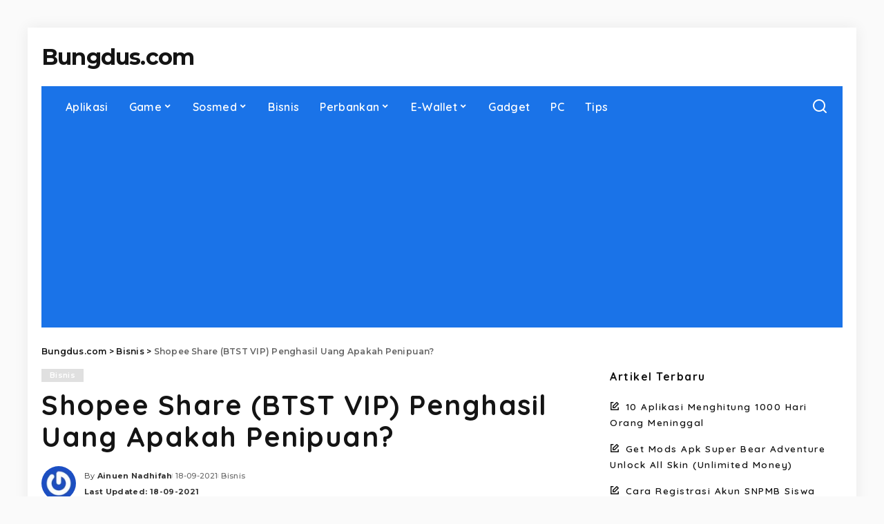

--- FILE ---
content_type: text/html; charset=UTF-8
request_url: https://bungdus.com/shopee-share-btst-vip-penghasil-uang-apakah-penipuan/
body_size: 17587
content:
<!DOCTYPE html><html lang="id" prefix="og: https://ogp.me/ns#"><head><meta charset="UTF-8"><meta http-equiv="X-UA-Compatible" content="IE=edge"><meta name="viewport" content="width=device-width, initial-scale=1"><link rel="profile" href="https://gmpg.org/xfn/11"><title>Shopee Share (BTST VIP) Penghasil Uang Apakah Penipuan?</title><meta name="description" content="Bagaimana dengan review aplikasi Shopee Share atau BTS VIP penghasil uang yang sedang ramai? Ini sangat jelas adalah money game dan sudah pasti akan scam."/><meta name="robots" content="follow, index, max-snippet:-1, max-video-preview:-1, max-image-preview:large"/><link rel="preconnect" href="https://fonts.gstatic.com" crossorigin><link rel="preload" as="style" onload="this.onload=null;this.rel='stylesheet'" href="https://fonts.googleapis.com/css?family=Poppins%3A400%2C400i%2C700%2C700i%7CQuicksand%3A400%2C500%2C600%2C700%7CMontserrat%3A400%2C500%2C600%2C700&amp;display=swap" crossorigin><noscript><link rel="stylesheet" href="https://fonts.googleapis.com/css?family=Poppins%3A400%2C400i%2C700%2C700i%7CQuicksand%3A400%2C500%2C600%2C700%7CMontserrat%3A400%2C500%2C600%2C700&amp;display=swap"></noscript><link rel="canonical" href="https://bungdus.com/shopee-share-btst-vip-penghasil-uang-apakah-penipuan/" /><meta property="og:locale" content="id_ID" /><meta property="og:type" content="article" /><meta property="og:title" content="Shopee Share (BTST VIP) Penghasil Uang Apakah Penipuan?" /><meta property="og:description" content="Bagaimana dengan review aplikasi Shopee Share atau BTS VIP penghasil uang yang sedang ramai? Ini sangat jelas adalah money game dan sudah pasti akan scam." /><meta property="og:url" content="https://bungdus.com/shopee-share-btst-vip-penghasil-uang-apakah-penipuan/" /><meta property="og:site_name" content="Bungdus.com" /><meta property="article:publisher" content="https://web.facebook.com/bungduscom" /><meta property="article:tag" content="Ponzi" /><meta property="article:section" content="Bisnis" /><meta property="og:updated_time" content="2021-09-18T08:08:19+07:00" /><meta property="og:image" content="https://bungdus.com/wp-content/uploads/2021/09/Shopee-Share-BTST-VIP-Penghasil-Uang.jpg" /><meta property="og:image:secure_url" content="https://bungdus.com/wp-content/uploads/2021/09/Shopee-Share-BTST-VIP-Penghasil-Uang.jpg" /><meta property="og:image:width" content="1200" /><meta property="og:image:height" content="675" /><meta property="og:image:alt" content="Shopee Share (BTST VIP) Penghasil Uang" /><meta property="og:image:type" content="image/jpeg" /><meta property="article:published_time" content="2021-09-18T08:08:16+07:00" /><meta property="article:modified_time" content="2021-09-18T08:08:19+07:00" /><meta name="twitter:card" content="summary_large_image" /><meta name="twitter:title" content="Shopee Share (BTST VIP) Penghasil Uang Apakah Penipuan?" /><meta name="twitter:description" content="Bagaimana dengan review aplikasi Shopee Share atau BTS VIP penghasil uang yang sedang ramai? Ini sangat jelas adalah money game dan sudah pasti akan scam." /><meta name="twitter:site" content="@Miftah" /><meta name="twitter:creator" content="@Miftah" /><meta name="twitter:image" content="https://bungdus.com/wp-content/uploads/2021/09/Shopee-Share-BTST-VIP-Penghasil-Uang.jpg" /><meta name="twitter:label1" content="Ditulis oleh" /><meta name="twitter:data1" content="Ainuen Nadhifah" /><meta name="twitter:label2" content="Waktunya membaca" /><meta name="twitter:data2" content="2 menit" /> <script type="application/ld+json" class="rank-math-schema">{"@context":"https://schema.org","@graph":[{"@type":["Person","Organization"],"@id":"https://bungdus.com/#person","name":"Bungdus.com","sameAs":["https://web.facebook.com/bungduscom","https://twitter.com/Miftah"],"logo":{"@type":"ImageObject","@id":"https://bungdus.com/#logo","url":"https://bungdus.com/wp-content/uploads/2022/10/Icon-960-x-960.png","contentUrl":"https://bungdus.com/wp-content/uploads/2022/10/Icon-960-x-960.png","caption":"Bungdus.com","inLanguage":"id","width":"960","height":"960"},"image":{"@type":"ImageObject","@id":"https://bungdus.com/#logo","url":"https://bungdus.com/wp-content/uploads/2022/10/Icon-960-x-960.png","contentUrl":"https://bungdus.com/wp-content/uploads/2022/10/Icon-960-x-960.png","caption":"Bungdus.com","inLanguage":"id","width":"960","height":"960"}},{"@type":"WebSite","@id":"https://bungdus.com/#website","url":"https://bungdus.com","name":"Bungdus.com","publisher":{"@id":"https://bungdus.com/#person"},"inLanguage":"id"},{"@type":"ImageObject","@id":"https://bungdus.com/wp-content/uploads/2021/09/Shopee-Share-BTST-VIP-Penghasil-Uang.jpg","url":"https://bungdus.com/wp-content/uploads/2021/09/Shopee-Share-BTST-VIP-Penghasil-Uang.jpg","width":"1200","height":"675","caption":"Shopee Share (BTST VIP) Penghasil Uang","inLanguage":"id"},{"@type":"BreadcrumbList","@id":"https://bungdus.com/shopee-share-btst-vip-penghasil-uang-apakah-penipuan/#breadcrumb","itemListElement":[{"@type":"ListItem","position":"1","item":{"@id":"https://bungdus.com","name":"Beranda"}},{"@type":"ListItem","position":"2","item":{"@id":"https://bungdus.com/category/bisnis/","name":"Bisnis"}},{"@type":"ListItem","position":"3","item":{"@id":"https://bungdus.com/shopee-share-btst-vip-penghasil-uang-apakah-penipuan/","name":"Shopee Share (BTST VIP) Penghasil Uang Apakah Penipuan?"}}]},{"@type":"WebPage","@id":"https://bungdus.com/shopee-share-btst-vip-penghasil-uang-apakah-penipuan/#webpage","url":"https://bungdus.com/shopee-share-btst-vip-penghasil-uang-apakah-penipuan/","name":"Shopee Share (BTST VIP) Penghasil Uang Apakah Penipuan?","datePublished":"2021-09-18T08:08:16+07:00","dateModified":"2021-09-18T08:08:19+07:00","isPartOf":{"@id":"https://bungdus.com/#website"},"primaryImageOfPage":{"@id":"https://bungdus.com/wp-content/uploads/2021/09/Shopee-Share-BTST-VIP-Penghasil-Uang.jpg"},"inLanguage":"id","breadcrumb":{"@id":"https://bungdus.com/shopee-share-btst-vip-penghasil-uang-apakah-penipuan/#breadcrumb"}},{"@type":"Person","@id":"https://bungdus.com/author/ainuen-nadhifah/","name":"Ainuen Nadhifah","url":"https://bungdus.com/author/ainuen-nadhifah/","image":{"@type":"ImageObject","@id":"https://secure.gravatar.com/avatar/f6e695f47c044546dc8336a143e3b9c8f6b01876c5a69fac1008850b2e504bca?s=96&amp;r=g","url":"https://secure.gravatar.com/avatar/f6e695f47c044546dc8336a143e3b9c8f6b01876c5a69fac1008850b2e504bca?s=96&amp;r=g","caption":"Ainuen Nadhifah","inLanguage":"id"}},{"@type":"NewsArticle","headline":"Shopee Share (BTST VIP) Penghasil Uang Apakah Penipuan?","datePublished":"2021-09-18T08:08:16+07:00","dateModified":"2021-09-18T08:08:19+07:00","articleSection":"Bisnis","author":{"@id":"https://bungdus.com/author/ainuen-nadhifah/","name":"Ainuen Nadhifah"},"publisher":{"@id":"https://bungdus.com/#person"},"description":"Bagaimana dengan review aplikasi Shopee Share atau BTS VIP penghasil uang yang sedang ramai? Ini sangat jelas adalah money game dan sudah pasti akan scam.","name":"Shopee Share (BTST VIP) Penghasil Uang Apakah Penipuan?","@id":"https://bungdus.com/shopee-share-btst-vip-penghasil-uang-apakah-penipuan/#richSnippet","isPartOf":{"@id":"https://bungdus.com/shopee-share-btst-vip-penghasil-uang-apakah-penipuan/#webpage"},"image":{"@id":"https://bungdus.com/wp-content/uploads/2021/09/Shopee-Share-BTST-VIP-Penghasil-Uang.jpg"},"inLanguage":"id","mainEntityOfPage":{"@id":"https://bungdus.com/shopee-share-btst-vip-penghasil-uang-apakah-penipuan/#webpage"}}]}</script> <link rel="alternate" type="application/rss+xml" title="Bungdus.com &raquo; Feed" href="https://bungdus.com/feed/" /><link rel="alternate" type="application/rss+xml" title="Bungdus.com &raquo; Umpan Komentar" href="https://bungdus.com/comments/feed/" /><link rel="alternate" type="application/rss+xml" title="Bungdus.com &raquo; Shopee Share (BTST VIP) Penghasil Uang Apakah Penipuan? Umpan Komentar" href="https://bungdus.com/shopee-share-btst-vip-penghasil-uang-apakah-penipuan/feed/" /><link rel="alternate" title="oEmbed (JSON)" type="application/json+oembed" href="https://bungdus.com/wp-json/oembed/1.0/embed?url=https%3A%2F%2Fbungdus.com%2Fshopee-share-btst-vip-penghasil-uang-apakah-penipuan%2F" /><link rel="alternate" title="oEmbed (XML)" type="text/xml+oembed" href="https://bungdus.com/wp-json/oembed/1.0/embed?url=https%3A%2F%2Fbungdus.com%2Fshopee-share-btst-vip-penghasil-uang-apakah-penipuan%2F&#038;format=xml" /><link rel="pingback" href="https://bungdus.com/xmlrpc.php"/> <script type="application/ld+json">{"@context":"https://schema.org","@type":"Organization","legalName":"Bungdus.com","url":"https://bungdus.com/"}</script> <style id='wp-img-auto-sizes-contain-inline-css'>img:is([sizes=auto i],[sizes^="auto," i]){contain-intrinsic-size:3000px 1500px}</style><link data-optimized="1" rel='stylesheet' id='wp-block-library-css' href='https://bungdus.com/wp-content/litespeed/css/9ddd142434a6334036344127c677d4f6.css?ver=fc3c0' media='all' /><style id='wp-block-heading-inline-css'>h1:where(.wp-block-heading).has-background,h2:where(.wp-block-heading).has-background,h3:where(.wp-block-heading).has-background,h4:where(.wp-block-heading).has-background,h5:where(.wp-block-heading).has-background,h6:where(.wp-block-heading).has-background{padding:1.25em 2.375em}h1.has-text-align-left[style*=writing-mode]:where([style*=vertical-lr]),h1.has-text-align-right[style*=writing-mode]:where([style*=vertical-rl]),h2.has-text-align-left[style*=writing-mode]:where([style*=vertical-lr]),h2.has-text-align-right[style*=writing-mode]:where([style*=vertical-rl]),h3.has-text-align-left[style*=writing-mode]:where([style*=vertical-lr]),h3.has-text-align-right[style*=writing-mode]:where([style*=vertical-rl]),h4.has-text-align-left[style*=writing-mode]:where([style*=vertical-lr]),h4.has-text-align-right[style*=writing-mode]:where([style*=vertical-rl]),h5.has-text-align-left[style*=writing-mode]:where([style*=vertical-lr]),h5.has-text-align-right[style*=writing-mode]:where([style*=vertical-rl]),h6.has-text-align-left[style*=writing-mode]:where([style*=vertical-lr]),h6.has-text-align-right[style*=writing-mode]:where([style*=vertical-rl]){rotate:180deg}</style><style id='wp-block-list-inline-css'>ol,ul{box-sizing:border-box}:root :where(.wp-block-list.has-background){padding:1.25em 2.375em}</style><style id='wp-block-paragraph-inline-css'>.is-small-text{font-size:.875em}.is-regular-text{font-size:1em}.is-large-text{font-size:2.25em}.is-larger-text{font-size:3em}.has-drop-cap:not(:focus):first-letter{float:left;font-size:8.4em;font-style:normal;font-weight:100;line-height:.68;margin:.05em .1em 0 0;text-transform:uppercase}body.rtl .has-drop-cap:not(:focus):first-letter{float:none;margin-left:.1em}p.has-drop-cap.has-background{overflow:hidden}:root :where(p.has-background){padding:1.25em 2.375em}:where(p.has-text-color:not(.has-link-color)) a{color:inherit}p.has-text-align-left[style*="writing-mode:vertical-lr"],p.has-text-align-right[style*="writing-mode:vertical-rl"]{rotate:180deg}</style><style id='global-styles-inline-css'>:root{--wp--preset--aspect-ratio--square:1;--wp--preset--aspect-ratio--4-3:4/3;--wp--preset--aspect-ratio--3-4:3/4;--wp--preset--aspect-ratio--3-2:3/2;--wp--preset--aspect-ratio--2-3:2/3;--wp--preset--aspect-ratio--16-9:16/9;--wp--preset--aspect-ratio--9-16:9/16;--wp--preset--color--black:#000000;--wp--preset--color--cyan-bluish-gray:#abb8c3;--wp--preset--color--white:#ffffff;--wp--preset--color--pale-pink:#f78da7;--wp--preset--color--vivid-red:#cf2e2e;--wp--preset--color--luminous-vivid-orange:#ff6900;--wp--preset--color--luminous-vivid-amber:#fcb900;--wp--preset--color--light-green-cyan:#7bdcb5;--wp--preset--color--vivid-green-cyan:#00d084;--wp--preset--color--pale-cyan-blue:#8ed1fc;--wp--preset--color--vivid-cyan-blue:#0693e3;--wp--preset--color--vivid-purple:#9b51e0;--wp--preset--gradient--vivid-cyan-blue-to-vivid-purple:linear-gradient(135deg,rgb(6,147,227) 0%,rgb(155,81,224) 100%);--wp--preset--gradient--light-green-cyan-to-vivid-green-cyan:linear-gradient(135deg,rgb(122,220,180) 0%,rgb(0,208,130) 100%);--wp--preset--gradient--luminous-vivid-amber-to-luminous-vivid-orange:linear-gradient(135deg,rgb(252,185,0) 0%,rgb(255,105,0) 100%);--wp--preset--gradient--luminous-vivid-orange-to-vivid-red:linear-gradient(135deg,rgb(255,105,0) 0%,rgb(207,46,46) 100%);--wp--preset--gradient--very-light-gray-to-cyan-bluish-gray:linear-gradient(135deg,rgb(238,238,238) 0%,rgb(169,184,195) 100%);--wp--preset--gradient--cool-to-warm-spectrum:linear-gradient(135deg,rgb(74,234,220) 0%,rgb(151,120,209) 20%,rgb(207,42,186) 40%,rgb(238,44,130) 60%,rgb(251,105,98) 80%,rgb(254,248,76) 100%);--wp--preset--gradient--blush-light-purple:linear-gradient(135deg,rgb(255,206,236) 0%,rgb(152,150,240) 100%);--wp--preset--gradient--blush-bordeaux:linear-gradient(135deg,rgb(254,205,165) 0%,rgb(254,45,45) 50%,rgb(107,0,62) 100%);--wp--preset--gradient--luminous-dusk:linear-gradient(135deg,rgb(255,203,112) 0%,rgb(199,81,192) 50%,rgb(65,88,208) 100%);--wp--preset--gradient--pale-ocean:linear-gradient(135deg,rgb(255,245,203) 0%,rgb(182,227,212) 50%,rgb(51,167,181) 100%);--wp--preset--gradient--electric-grass:linear-gradient(135deg,rgb(202,248,128) 0%,rgb(113,206,126) 100%);--wp--preset--gradient--midnight:linear-gradient(135deg,rgb(2,3,129) 0%,rgb(40,116,252) 100%);--wp--preset--font-size--small:13px;--wp--preset--font-size--medium:20px;--wp--preset--font-size--large:36px;--wp--preset--font-size--x-large:42px;--wp--preset--spacing--20:0.44rem;--wp--preset--spacing--30:0.67rem;--wp--preset--spacing--40:1rem;--wp--preset--spacing--50:1.5rem;--wp--preset--spacing--60:2.25rem;--wp--preset--spacing--70:3.38rem;--wp--preset--spacing--80:5.06rem;--wp--preset--shadow--natural:6px 6px 9px rgba(0, 0, 0, 0.2);--wp--preset--shadow--deep:12px 12px 50px rgba(0, 0, 0, 0.4);--wp--preset--shadow--sharp:6px 6px 0px rgba(0, 0, 0, 0.2);--wp--preset--shadow--outlined:6px 6px 0px -3px rgb(255, 255, 255), 6px 6px rgb(0, 0, 0);--wp--preset--shadow--crisp:6px 6px 0px rgb(0, 0, 0)}:where(.is-layout-flex){gap:.5em}:where(.is-layout-grid){gap:.5em}body .is-layout-flex{display:flex}.is-layout-flex{flex-wrap:wrap;align-items:center}.is-layout-flex>:is(*,div){margin:0}body .is-layout-grid{display:grid}.is-layout-grid>:is(*,div){margin:0}:where(.wp-block-columns.is-layout-flex){gap:2em}:where(.wp-block-columns.is-layout-grid){gap:2em}:where(.wp-block-post-template.is-layout-flex){gap:1.25em}:where(.wp-block-post-template.is-layout-grid){gap:1.25em}.has-black-color{color:var(--wp--preset--color--black)!important}.has-cyan-bluish-gray-color{color:var(--wp--preset--color--cyan-bluish-gray)!important}.has-white-color{color:var(--wp--preset--color--white)!important}.has-pale-pink-color{color:var(--wp--preset--color--pale-pink)!important}.has-vivid-red-color{color:var(--wp--preset--color--vivid-red)!important}.has-luminous-vivid-orange-color{color:var(--wp--preset--color--luminous-vivid-orange)!important}.has-luminous-vivid-amber-color{color:var(--wp--preset--color--luminous-vivid-amber)!important}.has-light-green-cyan-color{color:var(--wp--preset--color--light-green-cyan)!important}.has-vivid-green-cyan-color{color:var(--wp--preset--color--vivid-green-cyan)!important}.has-pale-cyan-blue-color{color:var(--wp--preset--color--pale-cyan-blue)!important}.has-vivid-cyan-blue-color{color:var(--wp--preset--color--vivid-cyan-blue)!important}.has-vivid-purple-color{color:var(--wp--preset--color--vivid-purple)!important}.has-black-background-color{background-color:var(--wp--preset--color--black)!important}.has-cyan-bluish-gray-background-color{background-color:var(--wp--preset--color--cyan-bluish-gray)!important}.has-white-background-color{background-color:var(--wp--preset--color--white)!important}.has-pale-pink-background-color{background-color:var(--wp--preset--color--pale-pink)!important}.has-vivid-red-background-color{background-color:var(--wp--preset--color--vivid-red)!important}.has-luminous-vivid-orange-background-color{background-color:var(--wp--preset--color--luminous-vivid-orange)!important}.has-luminous-vivid-amber-background-color{background-color:var(--wp--preset--color--luminous-vivid-amber)!important}.has-light-green-cyan-background-color{background-color:var(--wp--preset--color--light-green-cyan)!important}.has-vivid-green-cyan-background-color{background-color:var(--wp--preset--color--vivid-green-cyan)!important}.has-pale-cyan-blue-background-color{background-color:var(--wp--preset--color--pale-cyan-blue)!important}.has-vivid-cyan-blue-background-color{background-color:var(--wp--preset--color--vivid-cyan-blue)!important}.has-vivid-purple-background-color{background-color:var(--wp--preset--color--vivid-purple)!important}.has-black-border-color{border-color:var(--wp--preset--color--black)!important}.has-cyan-bluish-gray-border-color{border-color:var(--wp--preset--color--cyan-bluish-gray)!important}.has-white-border-color{border-color:var(--wp--preset--color--white)!important}.has-pale-pink-border-color{border-color:var(--wp--preset--color--pale-pink)!important}.has-vivid-red-border-color{border-color:var(--wp--preset--color--vivid-red)!important}.has-luminous-vivid-orange-border-color{border-color:var(--wp--preset--color--luminous-vivid-orange)!important}.has-luminous-vivid-amber-border-color{border-color:var(--wp--preset--color--luminous-vivid-amber)!important}.has-light-green-cyan-border-color{border-color:var(--wp--preset--color--light-green-cyan)!important}.has-vivid-green-cyan-border-color{border-color:var(--wp--preset--color--vivid-green-cyan)!important}.has-pale-cyan-blue-border-color{border-color:var(--wp--preset--color--pale-cyan-blue)!important}.has-vivid-cyan-blue-border-color{border-color:var(--wp--preset--color--vivid-cyan-blue)!important}.has-vivid-purple-border-color{border-color:var(--wp--preset--color--vivid-purple)!important}.has-vivid-cyan-blue-to-vivid-purple-gradient-background{background:var(--wp--preset--gradient--vivid-cyan-blue-to-vivid-purple)!important}.has-light-green-cyan-to-vivid-green-cyan-gradient-background{background:var(--wp--preset--gradient--light-green-cyan-to-vivid-green-cyan)!important}.has-luminous-vivid-amber-to-luminous-vivid-orange-gradient-background{background:var(--wp--preset--gradient--luminous-vivid-amber-to-luminous-vivid-orange)!important}.has-luminous-vivid-orange-to-vivid-red-gradient-background{background:var(--wp--preset--gradient--luminous-vivid-orange-to-vivid-red)!important}.has-very-light-gray-to-cyan-bluish-gray-gradient-background{background:var(--wp--preset--gradient--very-light-gray-to-cyan-bluish-gray)!important}.has-cool-to-warm-spectrum-gradient-background{background:var(--wp--preset--gradient--cool-to-warm-spectrum)!important}.has-blush-light-purple-gradient-background{background:var(--wp--preset--gradient--blush-light-purple)!important}.has-blush-bordeaux-gradient-background{background:var(--wp--preset--gradient--blush-bordeaux)!important}.has-luminous-dusk-gradient-background{background:var(--wp--preset--gradient--luminous-dusk)!important}.has-pale-ocean-gradient-background{background:var(--wp--preset--gradient--pale-ocean)!important}.has-electric-grass-gradient-background{background:var(--wp--preset--gradient--electric-grass)!important}.has-midnight-gradient-background{background:var(--wp--preset--gradient--midnight)!important}.has-small-font-size{font-size:var(--wp--preset--font-size--small)!important}.has-medium-font-size{font-size:var(--wp--preset--font-size--medium)!important}.has-large-font-size{font-size:var(--wp--preset--font-size--large)!important}.has-x-large-font-size{font-size:var(--wp--preset--font-size--x-large)!important}</style><style id='classic-theme-styles-inline-css'>/*! This file is auto-generated */
.wp-block-button__link{color:#fff;background-color:#32373c;border-radius:9999px;box-shadow:none;text-decoration:none;padding:calc(.667em + 2px) calc(1.333em + 2px);font-size:1.125em}.wp-block-file__button{background:#32373c;color:#fff;text-decoration:none}</style><link data-optimized="1" rel='stylesheet' id='pixwell-elements-css' href='https://bungdus.com/wp-content/litespeed/css/7d436c1453ed0dfb8e2a13077f9e4e2e.css?ver=a8732' media='all' /><link data-optimized="1" rel='stylesheet' id='pixwell-main-css' href='https://bungdus.com/wp-content/litespeed/css/923293c29658b01fd426335609444b93.css?ver=d77b9' media='all' /><style id='pixwell-main-inline-css'>html{font-family:Verdana,Geneva,sans-serif;font-weight:400;letter-spacing:1.5px;color:#141414}body.boxed{background-color:#fafafa;background-repeat:no-repeat;background-size:cover;background-attachment:fixed;background-position:center center}.footer-wrap:before{;content:"";position:absolute;left:0;top:0;width:100%;height:100%}.topline-wrap{height:2px}.navbar-wrap:not(.transparent-navbar-wrap),#mobile-sticky-nav,#amp-navbar{background-color:#1a73e8;background-image:linear-gradient(90deg,#1a73e8,#1a73e8)}[data-theme="dark"] .navbar-wrap:not(.transparent-navbar-wrap){background-color:unset;background-image:unset}.navbar-border-holder{border:none}.main-menu{--subnav-bg-from:#1a73e8;--subnav-bg-to:#1a73e8;--subnav-bg-to:#1a73e8}.main-menu>li.menu-item-has-children>.sub-menu:before{display:none}.navbar-border-holder{border-width:2px}:root{--g-color:#e0e0e0}body .entry-content a:not(button),body .comment-content a{color:#1e73be}.instagram-box.box-intro{background-color:#141414}@media only screen and (max-width:767px){.entry-content{font-size:.90rem}.p-wrap .entry-summary,.twitter-content.entry-summary,.element-desc,.subscribe-description,.rb-sdecs,.copyright-inner>*,.summary-content,.pros-cons-wrap ul li,.gallery-popup-content .image-popup-description>*{font-size:.76rem}}</style><link data-optimized="1" rel='stylesheet' id='pixwell-style-css' href='https://bungdus.com/wp-content/litespeed/css/2c76b502a3b2b279cb5b6319340cc262.css?ver=739a6' media='all' /> <script src="https://bungdus.com/wp-includes/js/jquery/jquery.min.js?ver=3.7.1" id="jquery-core-js"></script> <script data-optimized="1" src="https://bungdus.com/wp-content/litespeed/js/5f36e94fecdacefe6714bb30f76a3c44.js?ver=cea7a" id="jquery-migrate-js"></script> <link rel="preload" href="https://bungdus.com/wp-content/themes/pixwell/assets/fonts/ruby-icon.woff2?v=10.7" as="font" type="font/woff2" crossorigin="anonymous"><link rel="https://api.w.org/" href="https://bungdus.com/wp-json/" /><link rel="alternate" title="JSON" type="application/json" href="https://bungdus.com/wp-json/wp/v2/posts/18030" /><link rel="EditURI" type="application/rsd+xml" title="RSD" href="https://bungdus.com/xmlrpc.php?rsd" /><meta name="generator" content="WordPress 6.9" /><link rel='shortlink' href='https://bungdus.com/?p=18030' /><meta name="generator" content="performance-lab 4.0.0; plugins: "> <script type="application/ld+json">{"@context":"https://schema.org","@type":"WebSite","@id":"https://bungdus.com/#website","url":"https://bungdus.com/","name":"Bungdus.com","potentialAction":{"@type":"SearchAction","target":"https://bungdus.com/?s={search_term_string}","query-input":"required name=search_term_string"}}</script> <script type="application/ld+json">{"@context":"http://schema.org","@type":"BreadcrumbList","itemListElement":[{"@type":"ListItem","position":3,"item":{"@id":"https://bungdus.com/shopee-share-btst-vip-penghasil-uang-apakah-penipuan/","name":"Shopee Share (BTST VIP) Penghasil Uang Apakah Penipuan?"}},{"@type":"ListItem","position":2,"item":{"@id":"https://bungdus.com/category/bisnis/","name":"Bisnis"}},{"@type":"ListItem","position":1,"item":{"@id":"https://bungdus.com","name":"Bungdus.com"}}]}</script> <link rel="icon" href="https://bungdus.com/wp-content/uploads/2019/12/cropped-icon-32x32.png" sizes="32x32" /><link rel="icon" href="https://bungdus.com/wp-content/uploads/2019/12/cropped-icon-192x192.png" sizes="192x192" /><link rel="apple-touch-icon" href="https://bungdus.com/wp-content/uploads/2019/12/cropped-icon-180x180.png" /><meta name="msapplication-TileImage" content="https://bungdus.com/wp-content/uploads/2019/12/cropped-icon-270x270.png" /> <script async src="https://pagead2.googlesyndication.com/pagead/js/adsbygoogle.js?client=ca-pub-9357810330086587"
     crossorigin="anonymous"></script></head><body class="wp-singular post-template-default single single-post postid-18030 single-format-standard wp-custom-logo wp-embed-responsive wp-theme-pixwell is-single-1 off-canvas-light is-tooltips is-backtop block-header-dot w-header-1 cat-icon-radius is-parallax-feat is-fmask mh-p-excerpt boxed" data-theme="default"><div id="site" class="site"><aside id="off-canvas-section" class="off-canvas-wrap dark-style is-hidden"><div class="close-panel-wrap tooltips-n">
<a href="#" id="off-canvas-close-btn" aria-label="Close Panel"><i class="btn-close"></i></a></div><div class="off-canvas-holder"><div class="off-canvas-header is-light-text"><div class="header-inner"><aside class="inner-bottom"><div class="off-canvas-social"></div><div class="inner-bottom-right"><aside class="bookmark-section">
<a class="bookmark-link" href="#" title="Bookmarks" aria-label="Bookmarks">
<span class="bookmark-icon"><i class="rbi rbi-bookmark-o"></i><span class="bookmark-counter rb-counter">0</span></span>
</a></aside></div></aside></div></div><div class="off-canvas-inner is-light-text"><div id="off-canvas-nav" class="off-canvas-nav"><ul id="off-canvas-menu" class="off-canvas-menu rb-menu is-clicked"><li id="menu-item-28369" class="menu-item menu-item-type-taxonomy menu-item-object-category menu-item-28369"><a href="https://bungdus.com/category/aplikasi/"><span>Aplikasi</span></a></li><li id="menu-item-7692" class="menu-item menu-item-type-taxonomy menu-item-object-category menu-item-has-children menu-item-7692"><a href="https://bungdus.com/category/game/"><span>Game</span></a><ul class="sub-menu"><li id="menu-item-13625" class="menu-item menu-item-type-custom menu-item-object-custom menu-item-13625"><a href="https://bungdus.com/tag/mobile-legends/"><span>Mobile Legends</span></a></li><li id="menu-item-13626" class="menu-item menu-item-type-custom menu-item-object-custom menu-item-13626"><a href="https://bungdus.com/tag/free-fire"><span>Free Fire</span></a></li><li id="menu-item-36813" class="menu-item menu-item-type-custom menu-item-object-custom menu-item-36813"><a href="https://bungdus.com/tag/pubg-mobile/"><span>PUBG</span></a></li></ul></li><li id="menu-item-4791" class="menu-item menu-item-type-taxonomy menu-item-object-category menu-item-has-children menu-item-4791"><a href="https://bungdus.com/category/social-media/"><span>Sosmed</span></a><ul class="sub-menu"><li id="menu-item-14092" class="menu-item menu-item-type-custom menu-item-object-custom menu-item-14092"><a href="https://bungdus.com/tag/tiktok/"><span>TikTok</span></a></li><li id="menu-item-16105" class="menu-item menu-item-type-custom menu-item-object-custom menu-item-16105"><a href="https://bungdus.com/tag/whatsapp/"><span>WhatsApp</span></a></li><li id="menu-item-14091" class="menu-item menu-item-type-custom menu-item-object-custom menu-item-14091"><a href="https://bungdus.com/tag/telegram/"><span>Telegram</span></a></li><li id="menu-item-14093" class="menu-item menu-item-type-custom menu-item-object-custom menu-item-14093"><a href="https://bungdus.com/tag/instagram/"><span>Instagram</span></a></li><li id="menu-item-14094" class="menu-item menu-item-type-custom menu-item-object-custom menu-item-14094"><a href="https://bungdus.com/tag/facebook/"><span>Facebook</span></a></li><li id="menu-item-14095" class="menu-item menu-item-type-custom menu-item-object-custom menu-item-14095"><a href="https://bungdus.com/tag/snack-video/"><span>Snack Video</span></a></li><li id="menu-item-37736" class="menu-item menu-item-type-custom menu-item-object-custom menu-item-37736"><a href="https://bungdus.com/tag/twitter/"><span>Twitter</span></a></li></ul></li><li id="menu-item-11144" class="menu-item menu-item-type-taxonomy menu-item-object-category current-post-ancestor current-menu-parent current-post-parent menu-item-11144"><a href="https://bungdus.com/category/bisnis/"><span>Bisnis</span></a></li><li id="menu-item-5608" class="menu-item menu-item-type-taxonomy menu-item-object-category menu-item-has-children menu-item-5608"><a href="https://bungdus.com/category/perbankan/"><span>Perbankan</span></a><ul class="sub-menu"><li id="menu-item-26601" class="menu-item menu-item-type-custom menu-item-object-custom menu-item-26601"><a href="https://bungdus.com/tag/bca/"><span>BCA</span></a></li><li id="menu-item-26600" class="menu-item menu-item-type-custom menu-item-object-custom menu-item-26600"><a href="https://bungdus.com/tag/mandiri/"><span>Mandiri</span></a></li><li id="menu-item-26604" class="menu-item menu-item-type-custom menu-item-object-custom menu-item-26604"><a href="https://bungdus.com/tag/bri/"><span>BRI</span></a></li><li id="menu-item-26602" class="menu-item menu-item-type-custom menu-item-object-custom menu-item-26602"><a href="https://bungdus.com/tag/bni/"><span>BNI</span></a></li><li id="menu-item-26603" class="menu-item menu-item-type-custom menu-item-object-custom menu-item-26603"><a href="https://bungdus.com/tag/bni-syariah/"><span>BNI Syariah</span></a></li></ul></li><li id="menu-item-4787" class="menu-item menu-item-type-taxonomy menu-item-object-category menu-item-has-children menu-item-4787"><a href="https://bungdus.com/category/e-wallet/"><span>E-Wallet</span></a><ul class="sub-menu"><li id="menu-item-26079" class="menu-item menu-item-type-custom menu-item-object-custom menu-item-26079"><a href="https://bungdus.com/tag/dana/"><span>DANA</span></a></li><li id="menu-item-26077" class="menu-item menu-item-type-custom menu-item-object-custom menu-item-26077"><a href="https://bungdus.com/tag/ovo/"><span>Ovo</span></a></li><li id="menu-item-26078" class="menu-item menu-item-type-custom menu-item-object-custom menu-item-26078"><a href="https://bungdus.com/tag/gopay/"><span>GoPay</span></a></li><li id="menu-item-26080" class="menu-item menu-item-type-custom menu-item-object-custom menu-item-26080"><a href="https://bungdus.com/tag/shopeepay/"><span>ShopeePay</span></a></li><li id="menu-item-26081" class="menu-item menu-item-type-custom menu-item-object-custom menu-item-26081"><a href="https://bungdus.com/tag/paypal/"><span>PayPal</span></a></li></ul></li><li id="menu-item-38090" class="menu-item menu-item-type-taxonomy menu-item-object-category menu-item-38090"><a href="https://bungdus.com/category/gadget/"><span>Gadget</span></a></li><li id="menu-item-38085" class="menu-item menu-item-type-taxonomy menu-item-object-category menu-item-38085"><a href="https://bungdus.com/category/pc/"><span>PC</span></a></li><li id="menu-item-38086" class="menu-item menu-item-type-taxonomy menu-item-object-category menu-item-38086"><a href="https://bungdus.com/category/tips/"><span>Tips</span></a></li></ul></div></div></div></aside><div class="site-outer"><div class="site-mask"></div><header id="site-header" class="header-wrap header-5 none-sright"><div class="navbar-outer"><div class="banner-wrap"><div class="rbc-container rb-p20-gutter"><div class="banner-inner rb-row"><div class="banner-left rb-col-d3"><div class="logo-wrap is-logo-text site-branding"><p class="h1 logo-title">
<a href="https://bungdus.com/" title="Bungdus.com">Bungdus.com</a></p><p class="site-description">Berita Teknologi, Game dan Gadget</p></div></div><div class="banner-right rb-col-d9"></div></div></div></div><div class="rbc-container rb-p20-gutter"><div class="navbar-wrap"><aside id="mobile-navbar" class="mobile-navbar"><div class="mobile-nav-inner rb-p20-gutter"><div class="m-nav-left"></div><div class="m-nav-centered"><div class="logo-wrap is-logo-text site-branding mobile-log-text"><p class="h1 logo-title">
<a href="https://bungdus.com/" title="Bungdus.com">Bungdus.com</a></p><p class="site-description">Berita Teknologi, Game dan Gadget</p></div></div><div class="m-nav-right"><div class="mobile-search">
<a href="#" title="Search" aria-label="Search" class="search-icon nav-search-link"><i class="rbi rbi-search-alt" aria-hidden="true"></i></a><div class="navbar-search-popup header-lightbox"><div class="navbar-search-form"><form role="search" method="get" class="search-form" action="https://bungdus.com/">
<label>
<span class="screen-reader-text">Cari untuk:</span>
<input type="search" class="search-field" placeholder="Cari &hellip;" value="" name="s" />
</label>
<input type="submit" class="search-submit" value="Cari" /></form></div></div></div></div></div></aside><div class="navbar-holder is-main-nav"><div class="navbar-inner rb-p20-gutter"><div class="navbar-left"><nav id="site-navigation" class="main-menu-wrap" aria-label="main menu"><ul id="main-menu" class="main-menu rb-menu" itemscope itemtype="https://www.schema.org/SiteNavigationElement"><li class="menu-item menu-item-type-taxonomy menu-item-object-category menu-item-28369" itemprop="name"><a href="https://bungdus.com/category/aplikasi/" itemprop="url"><span>Aplikasi</span></a></li><li class="menu-item menu-item-type-taxonomy menu-item-object-category menu-item-has-children menu-item-7692" itemprop="name"><a href="https://bungdus.com/category/game/" itemprop="url"><span>Game</span></a><ul class="sub-menu"><li class="menu-item menu-item-type-custom menu-item-object-custom menu-item-13625" itemprop="name"><a href="https://bungdus.com/tag/mobile-legends/" itemprop="url"><span>Mobile Legends</span></a></li><li class="menu-item menu-item-type-custom menu-item-object-custom menu-item-13626" itemprop="name"><a href="https://bungdus.com/tag/free-fire" itemprop="url"><span>Free Fire</span></a></li><li class="menu-item menu-item-type-custom menu-item-object-custom menu-item-36813" itemprop="name"><a href="https://bungdus.com/tag/pubg-mobile/" itemprop="url"><span>PUBG</span></a></li></ul></li><li class="menu-item menu-item-type-taxonomy menu-item-object-category menu-item-has-children menu-item-4791" itemprop="name"><a href="https://bungdus.com/category/social-media/" itemprop="url"><span>Sosmed</span></a><ul class="sub-menu"><li class="menu-item menu-item-type-custom menu-item-object-custom menu-item-14092" itemprop="name"><a href="https://bungdus.com/tag/tiktok/" itemprop="url"><span>TikTok</span></a></li><li class="menu-item menu-item-type-custom menu-item-object-custom menu-item-16105" itemprop="name"><a href="https://bungdus.com/tag/whatsapp/" itemprop="url"><span>WhatsApp</span></a></li><li class="menu-item menu-item-type-custom menu-item-object-custom menu-item-14091" itemprop="name"><a href="https://bungdus.com/tag/telegram/" itemprop="url"><span>Telegram</span></a></li><li class="menu-item menu-item-type-custom menu-item-object-custom menu-item-14093" itemprop="name"><a href="https://bungdus.com/tag/instagram/" itemprop="url"><span>Instagram</span></a></li><li class="menu-item menu-item-type-custom menu-item-object-custom menu-item-14094" itemprop="name"><a href="https://bungdus.com/tag/facebook/" itemprop="url"><span>Facebook</span></a></li><li class="menu-item menu-item-type-custom menu-item-object-custom menu-item-14095" itemprop="name"><a href="https://bungdus.com/tag/snack-video/" itemprop="url"><span>Snack Video</span></a></li><li class="menu-item menu-item-type-custom menu-item-object-custom menu-item-37736" itemprop="name"><a href="https://bungdus.com/tag/twitter/" itemprop="url"><span>Twitter</span></a></li></ul></li><li class="menu-item menu-item-type-taxonomy menu-item-object-category current-post-ancestor current-menu-parent current-post-parent menu-item-11144" itemprop="name"><a href="https://bungdus.com/category/bisnis/" itemprop="url"><span>Bisnis</span></a></li><li class="menu-item menu-item-type-taxonomy menu-item-object-category menu-item-has-children menu-item-5608" itemprop="name"><a href="https://bungdus.com/category/perbankan/" itemprop="url"><span>Perbankan</span></a><ul class="sub-menu"><li class="menu-item menu-item-type-custom menu-item-object-custom menu-item-26601" itemprop="name"><a href="https://bungdus.com/tag/bca/" itemprop="url"><span>BCA</span></a></li><li class="menu-item menu-item-type-custom menu-item-object-custom menu-item-26600" itemprop="name"><a href="https://bungdus.com/tag/mandiri/" itemprop="url"><span>Mandiri</span></a></li><li class="menu-item menu-item-type-custom menu-item-object-custom menu-item-26604" itemprop="name"><a href="https://bungdus.com/tag/bri/" itemprop="url"><span>BRI</span></a></li><li class="menu-item menu-item-type-custom menu-item-object-custom menu-item-26602" itemprop="name"><a href="https://bungdus.com/tag/bni/" itemprop="url"><span>BNI</span></a></li><li class="menu-item menu-item-type-custom menu-item-object-custom menu-item-26603" itemprop="name"><a href="https://bungdus.com/tag/bni-syariah/" itemprop="url"><span>BNI Syariah</span></a></li></ul></li><li class="menu-item menu-item-type-taxonomy menu-item-object-category menu-item-has-children menu-item-4787" itemprop="name"><a href="https://bungdus.com/category/e-wallet/" itemprop="url"><span>E-Wallet</span></a><ul class="sub-menu"><li class="menu-item menu-item-type-custom menu-item-object-custom menu-item-26079" itemprop="name"><a href="https://bungdus.com/tag/dana/" itemprop="url"><span>DANA</span></a></li><li class="menu-item menu-item-type-custom menu-item-object-custom menu-item-26077" itemprop="name"><a href="https://bungdus.com/tag/ovo/" itemprop="url"><span>Ovo</span></a></li><li class="menu-item menu-item-type-custom menu-item-object-custom menu-item-26078" itemprop="name"><a href="https://bungdus.com/tag/gopay/" itemprop="url"><span>GoPay</span></a></li><li class="menu-item menu-item-type-custom menu-item-object-custom menu-item-26080" itemprop="name"><a href="https://bungdus.com/tag/shopeepay/" itemprop="url"><span>ShopeePay</span></a></li><li class="menu-item menu-item-type-custom menu-item-object-custom menu-item-26081" itemprop="name"><a href="https://bungdus.com/tag/paypal/" itemprop="url"><span>PayPal</span></a></li></ul></li><li class="menu-item menu-item-type-taxonomy menu-item-object-category menu-item-38090" itemprop="name"><a href="https://bungdus.com/category/gadget/" itemprop="url"><span>Gadget</span></a></li><li class="menu-item menu-item-type-taxonomy menu-item-object-category menu-item-38085" itemprop="name"><a href="https://bungdus.com/category/pc/" itemprop="url"><span>PC</span></a></li><li class="menu-item menu-item-type-taxonomy menu-item-object-category menu-item-38086" itemprop="name"><a href="https://bungdus.com/category/tips/" itemprop="url"><span>Tips</span></a></li></ul></nav></div><div class="navbar-right"><aside class="navbar-search nav-search-live">
<a href="#" aria-label="Search" class="nav-search-link search-icon"><i class="rbi rbi-search-alt" aria-hidden="true"></i></a><div class="navbar-search-popup header-lightbox"><div class="navbar-search-form"><form role="search" method="get" class="search-form" action="https://bungdus.com/">
<label>
<span class="screen-reader-text">Cari untuk:</span>
<input type="search" class="search-field" placeholder="Cari &hellip;" value="" name="s" />
</label>
<input type="submit" class="search-submit" value="Cari" /></form></div><div class="load-animation live-search-animation"></div><div class="navbar-search-response"></div></div></aside></div></div></div></div></div></div></header><div class="site-wrap clearfix"><div class="site-content single-1 rbc-content-section clearfix has-sidebar is-sidebar-right active-sidebar"><div class="wrap rbc-container rb-p20-gutter"><div class="rbc-wrap"><main id="main" class="site-main rbc-content"><div class="single-content-wrap"><article id="post-18030" class="post-18030 post type-post status-publish format-standard has-post-thumbnail category-bisnis tag-ponzi" itemscope itemtype="https://schema.org/Article"><header class="single-header entry-header"><aside id="site-breadcrumb" class="breadcrumb breadcrumb-navxt">
<span class="breadcrumb-inner"><span property="itemListElement" typeof="ListItem"><a property="item" typeof="WebPage" title="Go to Bungdus.com." href="https://bungdus.com" class="home" ><span property="name">Bungdus.com</span></a><meta property="position" content="1"></span> &gt; <span property="itemListElement" typeof="ListItem"><a property="item" typeof="WebPage" title="Go to the Bisnis Kategori archives." href="https://bungdus.com/category/bisnis/" class="taxonomy category" ><span property="name">Bisnis</span></a><meta property="position" content="2"></span> &gt; <span property="itemListElement" typeof="ListItem"><span property="name" class="post post-post current-item">Shopee Share (BTST VIP) Penghasil Uang Apakah Penipuan?</span><meta property="url" content="https://bungdus.com/shopee-share-btst-vip-penghasil-uang-apakah-penipuan/"><meta property="position" content="3"></span></span></aside><aside class="p-cat-info is-relative single-cat-info">
<a class="cat-info-el cat-info-id-23" href="https://bungdus.com/category/bisnis/" rel="category">Bisnis</a></aside><h1 itemprop="headline" class="single-title entry-title">Shopee Share (BTST VIP) Penghasil Uang Apakah Penipuan?</h1><div class="single-entry-meta has-avatar">
<span class="single-meta-avatar">
<a href="https://bungdus.com/author/ainuen-nadhifah/">
<img data-lazyloaded="1" src="[data-uri]" alt='' data-src='https://secure.gravatar.com/avatar/f6e695f47c044546dc8336a143e3b9c8f6b01876c5a69fac1008850b2e504bca?s=60&#038;r=g' data-srcset='https://secure.gravatar.com/avatar/f6e695f47c044546dc8336a143e3b9c8f6b01876c5a69fac1008850b2e504bca?s=120&#038;r=g 2x' class='avatar avatar-60 photo' height='60' width='60' decoding='async'/><noscript><img alt='' src='https://secure.gravatar.com/avatar/f6e695f47c044546dc8336a143e3b9c8f6b01876c5a69fac1008850b2e504bca?s=60&#038;r=g' srcset='https://secure.gravatar.com/avatar/f6e695f47c044546dc8336a143e3b9c8f6b01876c5a69fac1008850b2e504bca?s=120&#038;r=g 2x' class='avatar avatar-60 photo' height='60' width='60' decoding='async'/></noscript>			</a>
</span><div class="inner"><div class="single-meta-info p-meta-info">
<span class="meta-info-el meta-info-author">
<span class="screen-reader-text">Posted by</span>
<em class="meta-label">By </em>
<a href="https://bungdus.com/author/ainuen-nadhifah/">Ainuen Nadhifah</a>
</span>
<span class="meta-info-el meta-info-date">
<abbr class="date published" title="2021-09-18T08:08:16+07:00">18-09-2021</abbr>
</span>
<span class="meta-info-el meta-info-cat">
<a class="cat-23" href="https://bungdus.com/category/bisnis/">Bisnis</a>
</span></div><div class="single-meta-bottom p-meta-info"><div class="updated-info meta-info-el meta-info-author">
<time class="updated-date" datetime="2021-09-18T08:08:19+00:00">Last Updated: 18-09-2021</time></div></div></div></div><div class="single-feat"><div class="rb-iwrap autosize"><img data-lazyloaded="1" src="[data-uri]" width="1200" height="675" data-src="https://bungdus.com/wp-content/uploads/2021/09/Shopee-Share-BTST-VIP-Penghasil-Uang.jpg" class="attachment-pixwell_780x0-2x size-pixwell_780x0-2x wp-post-image" alt="Shopee Share (BTST VIP) Penghasil Uang" loading="eager" decoding="async" fetchpriority="high" /><noscript><img width="1200" height="675" src="https://bungdus.com/wp-content/uploads/2021/09/Shopee-Share-BTST-VIP-Penghasil-Uang.jpg" class="attachment-pixwell_780x0-2x size-pixwell_780x0-2x wp-post-image" alt="Shopee Share (BTST VIP) Penghasil Uang" loading="eager" decoding="async" fetchpriority="high" /></noscript></div></div></header><div class="single-body entry"><div class="single-content"><div class="entry-content clearfix" itemprop="articleBody"><div class='code-block code-block-1' style='margin: 8px auto; text-align: center; display: block; clear: both;'><ins class="adsbygoogle"
style="display:block"
data-ad-client="ca-pub-9357810330086587"
data-ad-slot="9311151109"
data-ad-format="auto"
data-full-width-responsive="true"></ins> <script>(adsbygoogle = window.adsbygoogle || []).push({});</script></div><p>Aplikasi ini tidak cocok dipakai oleh orang yang tidak paham dengan dunia cryptocurrency. Soalnya di sini pembayaran atau mata uang yang digunakan memakai USDT. </p><div class='code-block code-block-2' style='margin: 8px auto; text-align: center; display: block; clear: both;'><ins class="adsbygoogle"
style="display:block"
data-ad-client="ca-pub-9357810330086587"
data-ad-slot="6160520020"
data-ad-format="auto"
data-full-width-responsive="true"></ins> <script>(adsbygoogle = window.adsbygoogle || []).push({});</script></div><p>Cara penarikannya yang paling sulit. Tidak tersedia untuk bank lokal, atau dompet digital. Kita harus memiliki USDT TRC 20. Itulah satu-satunya metode pembayaran yang diberikan.</p><h2 class="wp-block-heading">Review Aplikasi Shopee Share (BTST VIP) Penghasil Uang </h2><p>Nama aplikasi penghasil uang ini mengingatkan kita dengan aplikasi belanja online terkenal di Indonesia, yaitu Shopee. Perlu kami tekankan, mereka tak ada hubungan apa-apa dengan Shopee.</p><div class='code-block code-block-3' style='margin: 8px auto; text-align: center; display: block; clear: both;'><ins class="adsbygoogle"
style="display:block"
data-ad-client="ca-pub-9357810330086587"
data-ad-slot="8873260697"
data-ad-format="auto"
data-full-width-responsive="true"></ins> <script>(adsbygoogle = window.adsbygoogle || []).push({});</script></div><p>Biasanya pihak yang menjiplak nama seperti ini memiliki modus agar aplikasinya mudah diingat oleh orang-orang dan dianggap terpercaya.</p><p>Untuk memperoleh uang di aplikasi ini, kita hanya disuruh membuka link video/foto dari beberapa platform sosial media seperti TikTok, YouTube, Facebook dan Instagram.</p><p>Dari keterangan aplikasi, kita diharuskan membagikan video/foto dari link yang kita buka. Tapi dari tutorial yang disampaikan, cuma disuruh membuka link lantas menonton video. Selesai.</p><p>Terlepas dari itu, Shopee Share bisa dimainkan gratis. Pengguna akan diberikan level VIP 0, dengan jumlah misi harian sebanyak 6. Dan per misi, dihargai 0,1 USDT, senilai dengan uang Rp 1.000-an di Indonesia.</p><h2 class="wp-block-heading">Cara Daftar dan Download Aplikasi Shopee Share (BTST VIP) Penghasil Uang </h2><ol class="wp-block-list"><li>Masuk ke link ini: https://www.btst.vip/</li><li>Kemudian masukkan email, kata sandi, dan klik &#8216;Register Now&#8217;</li><li>Pendaftaran pun sudah berhasil. Untuk mengunduh aplikasi, silakan masuk ke menu &#8216;My&#8217;, kemudian &#8216;Unduh App&#8217;</li></ol><h2 class="wp-block-heading">Cara Mendapatkan Uang di Aplikasi Shopee Share (BTST VIP) Penghasil Uang </h2><p>Ada 2 cara memperoleh uang. Yaitu mengundang teman, dan kedua mengerjakan misi utama.</p><p>Berikut adalah cara menyelesaikan misi utama:</p><ol class="wp-block-list"><li>Pada halaman beranda, pilih platform sosial media yang menjadi tempat Anda melaksanakan tugas (TikTok, YouTube, Instagram, Facebook)</li><li>Lalu pilih level VIP 0 (pengguna gratisan)</li><li>Klik &#8216;Ambil&#8217; atau &#8216;Receive&#8217; pada misi</li><li>Setelah itu buka menu &#8216;Task&#8217; atau &#8216;Tugas&#8217; yang ada di deretan menu di bawah</li><li>Klik &#8216;Buka Link&#8217;. Tonton video yang diberikan, tidak harus sampai selesai</li><li>Kembali lagi ke dalam aplikasi, sekarang gantian klik &#8216;Submit&#8217; atau &#8216;Kumpul&#8217;</li></ol><p>Selanjutnya, kita tinggal menunggu modernisasi misi yang kita kerjakan. Bila disetujui mereka, maka tugas itu masuk ke daftar tugas lengkap. Otomatis komisi akan masuk.</p><h2 class="wp-block-heading">Cara Tarik Uang dari Aplikasi Shopee Share (BTST VIP) Penghasil Uang </h2><p>Hanya ada 1 jenis pembayaran, yaitu lewat alamat USDT atau TRC 20. Di dunia uang digital, ia seperti akun bank, tempat penampungan uang-uang digital kita. Cuma bedanya ini dunianya uang digital, bukan uang yang kita gunakan sehari-hari.</p><p>Adapun langkah-langkah melakukan penarikan di aplikasi ini:</p><ol class="wp-block-list"><li>Buka aplikasi Shopee Share, kemudian masuk ke menu &#8216;My&#8217;</li><li>Klik &#8216;My Wallet&#8217;</li><li>Lalu pilih &#8216;Withdraw&#8217;</li><li>Anda kemudian diminta mengisi alamat USDT. Masukkan alamat USDT tersebut, lalu klik &#8216;Konfirmasi&#8217;</li><li>Setelah memasukkan metode pembayaran, silakan masukkan nominal penarikan</li><li>Lalu konfirmasi pembayaran</li><li>Selesai</li></ol><h2 class="wp-block-heading">Apakah Aplikasi Shopee Share (BTST VIP) Penghasil Uang Penipuan?</h2><p>Aplikasi ini ada indikasi bahwa dia memiliki sistem money game. Tapi masalah ini dapat kita hindari dengan tidak melakukan deposit.</p><p>Sementara itu, apakah dia terbukti membayar? Sejauh ini Saya belum mengetahuinya. Soalnya untuk pencairan uangnya saja tidak mudah.</p><p>Sementara tidak semua orang paham akan cryptocurrency atau mata uang digital. Jadi cukup sulit mengetahui dia membayar atau tidak.</p><div class='code-block code-block-4' style='margin: 8px auto; text-align: center; display: block; clear: both;'><ins class="adsbygoogle"
style="display:block"
data-ad-client="ca-pub-9357810330086587"
data-ad-slot="8873260697"
data-ad-format="auto"
data-full-width-responsive="true"></ins> <script>(adsbygoogle = window.adsbygoogle || []).push({});</script></div></div></div><aside class="is-hidden rb-remove-bookmark" data-bookmarkid="18030"></aside><div class="entry-footer"><div class="inner"><div class="single-post-tag tags">
<span class="tag-label">Tags:</span>
<a rel="tag" href="https://bungdus.com/tag/ponzi/" title="Ponzi">Ponzi</a></div></div></div><aside class="single-bottom-share"><div class="share-header">			<span class="share-label">Share on</span></div><div class="share-content is-light-share tooltips-n">
<a class="share-action share-icon share-facebook" rel="noopener nofollow" href="https://www.facebook.com/sharer.php?u=https%3A%2F%2Fbungdus.com%2Fshopee-share-btst-vip-penghasil-uang-apakah-penipuan%2F" title="Facebook" aria-label="Facebook"><i class="rbi rbi-facebook"></i><span>Share on Facebook</span></a>
<a class="share-action share-twitter share-icon" rel="noopener nofollow" href="https://twitter.com/intent/tweet?text=Shopee+Share+%28BTST+VIP%29+Penghasil+Uang+Apakah+Penipuan%3F&amp;url=https%3A%2F%2Fbungdus.com%2Fshopee-share-btst-vip-penghasil-uang-apakah-penipuan%2F&amp;via=Bungdus.com" title="Twitter" aria-label="Twitter">
<i class="rbi rbi-x-twitter"></i><span>Share on Twitter</span> </a>
<a class="share-action share-icon share-pinterest" rel="noopener nofollow" href="https://pinterest.com/pin/create/button/?url=https%3A%2F%2Fbungdus.com%2Fshopee-share-btst-vip-penghasil-uang-apakah-penipuan%2F&amp;media=https://bungdus.com/wp-content/uploads/2021/09/Shopee-Share-BTST-VIP-Penghasil-Uang.jpg&amp;description=Shopee+Share+%28BTST+VIP%29+Penghasil+Uang+Apakah+Penipuan%3F" title="Pinterest" aria-label="Pinterest"><i class="rbi rbi-pinterest"></i><span>Share on Pinterest</span></a>
<a class="share-icon share-email" rel="noopener nofollow" href="mailto:?subject=Shopee Share (BTST VIP) Penghasil Uang Apakah Penipuan?&amp;BODY=I found this article interesting and thought of sharing it with you. Check it out: https%3A%2F%2Fbungdus.com%2Fshopee-share-btst-vip-penghasil-uang-apakah-penipuan%2F" title="Email" aria-label="Email"><i class="rbi rbi-email-envelope"></i><span>Share on Email</span></a></div></aside></div></article><div class="single-box clearfix"><aside class="comment-box-wrap"><div class="comment-box-header clearfix"><h4 class="h3"><i class="rbi rbi-comments"></i>Leave a Reply</h4></div><div class="comment-box-content clearfix no-comment"><div id="comments" class="comments-area"><div id="respond" class="comment-respond"><h3 id="reply-title" class="comment-reply-title">Tinggalkan Balasan <small><a rel="nofollow" id="cancel-comment-reply-link" href="/shopee-share-btst-vip-penghasil-uang-apakah-penipuan/#respond" style="display:none;">Batalkan balasan</a></small></h3><form action="https://bungdus.com/wp-comments-post.php" method="post" id="commentform" class="comment-form"><p class="comment-notes"><span id="email-notes">Alamat email Anda tidak akan dipublikasikan.</span> <span class="required-field-message">Ruas yang wajib ditandai <span class="required">*</span></span></p><p class="comment-form-comment"><label for="comment">Komentar <span class="required">*</span></label><textarea placeholder="Leave Your Comment" id="comment" name="comment" cols="45" rows="8" maxlength="65525" required></textarea></p><p class="comment-form-author"><label for="author">Nama <span class="required">*</span></label> <input placeholder="Name" id="author" name="author" type="text" value="" size="30" maxlength="245" autocomplete="name" required /></p><p class="comment-form-email"><label for="email">Email <span class="required">*</span></label> <input placeholder="Email" id="email" name="email" type="email" value="" size="30" maxlength="100" aria-describedby="email-notes" autocomplete="email" required /></p><p class="comment-form-url"><label for="url">Situs Web</label> <input placeholder="Website" id="url" name="url" type="url" value="" size="30" maxlength="200" autocomplete="url" /></p><p class="form-submit"><input name="submit" type="submit" id="submit" class="btn-wrap" value="Kirim Komentar" /> <input type='hidden' name='comment_post_ID' value='18030' id='comment_post_ID' />
<input type='hidden' name='comment_parent' id='comment_parent' value='0' /></p><p style="display: none;"><input type="hidden" id="akismet_comment_nonce" name="akismet_comment_nonce" value="6de179ad1e" /></p><p style="display: none !important;" class="akismet-fields-container" data-prefix="ak_"><label>&#916;<textarea name="ak_hp_textarea" cols="45" rows="8" maxlength="100"></textarea></label><input type="hidden" id="ak_js_1" name="ak_js" value="196"/><script>document.getElementById( "ak_js_1" ).setAttribute( "value", ( new Date() ).getTime() );</script></p></form></div></div></div></aside></div></div></main><aside class="rbc-sidebar widget-area sidebar-sticky"><div class="sidebar-inner"><div id="recent-posts-4" class="widget w-sidebar widget_recent_entries"><h2 class="widget-title h4">Artikel Terbaru</h2><ul><li>
<a href="https://bungdus.com/10-aplikasi-menghitung-1000-hari-orang-meninggal/">10 Aplikasi Menghitung 1000 Hari Orang Meninggal</a></li><li>
<a href="https://bungdus.com/get-mods-apk-super-bear-adventure-unlock-all-skin-unlimited-money/">Get Mods Apk Super Bear Adventure Unlock All Skin (Unlimited Money)</a></li><li>
<a href="https://bungdus.com/cara-registrasi-akun-snpmb-siswa-2025-dan-link-daftarnya/">Cara Registrasi Akun SNPMB Siswa 2025 dan Link Daftarnya</a></li><li>
<a href="https://bungdus.com/cara-menonaktifkan-sms-banking-bri-agar-tidak-dipotong-biaya/">Cara Menonaktifkan SMS Banking BRI Agar Tidak Dipotong Biaya</a></li><li>
<a href="https://bungdus.com/etika-profesi-akuntansi-beserta-fungsi-dan-tujuan-lengkap/">Etika Profesi Akuntansi Beserta Fungsi dan Tujuan (Lengkap)</a></li><li>
<a href="https://bungdus.com/contoh-soal-akuntansi-perusahaan-dagang/">Contoh Soal Akuntansi Perusahaan Dagang</a></li><li>
<a href="https://bungdus.com/livy-renata-twitter-viral-unggahan-foto-dari-warganet-bikin-heboh/">Livy Renata Twitter Viral, Unggahan Foto dari Warganet Bikin Heboh!</a></li><li>
<a href="https://bungdus.com/bocoran-iphone-se-4-ini-jadwal-launching-dan-harga/">Bocoran iPhone SE 4, Ini Jadwal Launching dan Harga</a></li><li>
<a href="https://bungdus.com/nvidia-pamerkan-gpu-rtx-50-series-harga-mulai-rp-8-jutaan/">Nvidia Pamerkan GPU RTX 50 Series, Harga Mulai Rp 8 Jutaan</a></li><li>
<a href="https://bungdus.com/oppo-reno-13-series-siap-rilis-gaming-mulus-dan-bisa-motret-dalam-air/">Oppo Reno 13 Series Siap Rilis! Gaming Mulus dan Bisa Motret Dalam Air</a></li></ul></div></div></aside></div></div><aside class="single-related-outer"><div class="rbc-container rb-p20-gutter"><div id="single-related-18030" class="block-wrap single-post-related layout-fw_grid_2" ><header class="block-header"><h2 class="block-title h3">You Might Also Enjoy</h2></header><div class="content-wrap"><div class="content-inner rb-row rb-n15-gutter"><div class="rb-col-m6 rb-col-d3 rb-p15-gutter"><div class="p-wrap p-grid p-grid-2 post-34196 no-avatar"><div class="p-feat-holder"><div class="p-feat">
<a class="p-flink" href="https://bungdus.com/ciri-ciri-kredit-pintar-di-acc-dan-penyebab-ditolak/" aria-label="Ciri-Ciri Kredit Pintar di ACC dan Penyebab Ditolak">
<span class="rb-iwrap pc-75"><img data-lazyloaded="1" src="[data-uri]" width="280" height="186" data-src="https://bungdus.com/wp-content/uploads/2023/02/Ciri-Ciri-Kredit-Pintar-di-ACC.jpg" class="attachment-pixwell_280x210 size-pixwell_280x210 wp-post-image" alt="Ciri-Ciri Kredit Pintar di ACC" decoding="async" /><noscript><img width="280" height="186" src="https://bungdus.com/wp-content/uploads/2023/02/Ciri-Ciri-Kredit-Pintar-di-ACC.jpg" class="attachment-pixwell_280x210 size-pixwell_280x210 wp-post-image" alt="Ciri-Ciri Kredit Pintar di ACC" decoding="async" /></noscript></span> </a><aside class="p-cat-info is-absolute">
<a class="cat-info-el cat-info-id-23" href="https://bungdus.com/category/bisnis/" rel="category">Bisnis</a></aside></div></div><div class="p-header"><h4 class="entry-title">		<a class="p-url" href="https://bungdus.com/ciri-ciri-kredit-pintar-di-acc-dan-penyebab-ditolak/" rel="bookmark">Ciri-Ciri Kredit Pintar di ACC dan Penyebab Ditolak</a></h4></div><div class="p-footer"><aside class="p-meta-info">		<span class="meta-info-el meta-info-date">
<abbr class="date published" title="2024-07-15T06:30:35+07:00">15-07-2024</abbr>
</span></aside></div></div></div><div class="rb-col-m6 rb-col-d3 rb-p15-gutter"><div class="p-wrap p-grid p-grid-2 post-37543 no-avatar"><div class="p-feat-holder"><div class="p-feat">
<a class="p-flink" href="https://bungdus.com/maaf-layanan-spinjam-belum-tersedia-untukmu-penyebab-dan-cara-mengatasi/" aria-label="Maaf Layanan Spinjam Belum Tersedia Untukmu, Penyebab dan Cara Mengatasi">
<span class="rb-iwrap pc-75"><img data-lazyloaded="1" src="[data-uri]" width="280" height="158" data-src="https://bungdus.com/wp-content/uploads/2024/07/maaf-layanan-spinjam-belum-tersedia-untukmu.jpg" class="attachment-pixwell_280x210 size-pixwell_280x210 wp-post-image" alt="Maaf Layanan Spinjam Belum Tersedia Untukmu" decoding="async" /><noscript><img width="280" height="158" src="https://bungdus.com/wp-content/uploads/2024/07/maaf-layanan-spinjam-belum-tersedia-untukmu.jpg" class="attachment-pixwell_280x210 size-pixwell_280x210 wp-post-image" alt="Maaf Layanan Spinjam Belum Tersedia Untukmu" decoding="async" /></noscript></span> </a><aside class="p-cat-info is-absolute">
<a class="cat-info-el cat-info-id-23" href="https://bungdus.com/category/bisnis/" rel="category">Bisnis</a></aside></div></div><div class="p-header"><h4 class="entry-title">		<a class="p-url" href="https://bungdus.com/maaf-layanan-spinjam-belum-tersedia-untukmu-penyebab-dan-cara-mengatasi/" rel="bookmark">Maaf Layanan Spinjam Belum Tersedia Untukmu, Penyebab dan Cara Mengatasi</a></h4></div><div class="p-footer"><aside class="p-meta-info">		<span class="meta-info-el meta-info-date">
<abbr class="date published" title="2024-07-01T09:44:37+07:00">01-07-2024</abbr>
</span></aside></div></div></div><div class="rb-col-m6 rb-col-d3 rb-p15-gutter"><div class="p-wrap p-grid p-grid-2 post-37357 no-avatar"><div class="p-feat-holder"><div class="p-feat">
<a class="p-flink" href="https://bungdus.com/panduan-anda-untuk-trading-aksi-harga-pilihan-terbaik-untuk-pemula/" aria-label="Panduan Anda untuk Trading Aksi Harga: Pilihan Terbaik untuk Pemula">
<span class="rb-iwrap pc-75"><img data-lazyloaded="1" src="[data-uri]" width="280" height="158" data-src="https://bungdus.com/wp-content/uploads/2024/04/Trading-Aksi-Harga-jpg.webp" class="attachment-pixwell_280x210 size-pixwell_280x210 wp-post-image" alt="Panduan Anda untuk Trading Aksi Harga" decoding="async" /><noscript><img width="280" height="158" src="https://bungdus.com/wp-content/uploads/2024/04/Trading-Aksi-Harga-jpg.webp" class="attachment-pixwell_280x210 size-pixwell_280x210 wp-post-image" alt="Panduan Anda untuk Trading Aksi Harga" decoding="async" /></noscript></span> </a><aside class="p-cat-info is-absolute">
<a class="cat-info-el cat-info-id-23" href="https://bungdus.com/category/bisnis/" rel="category">Bisnis</a></aside></div></div><div class="p-header"><h4 class="entry-title">		<a class="p-url" href="https://bungdus.com/panduan-anda-untuk-trading-aksi-harga-pilihan-terbaik-untuk-pemula/" rel="bookmark">Panduan Anda untuk Trading Aksi Harga: Pilihan Terbaik untuk Pemula</a></h4></div><div class="p-footer"><aside class="p-meta-info">		<span class="meta-info-el meta-info-date">
<abbr class="date published" title="2024-04-07T05:42:14+07:00">07-04-2024</abbr>
</span></aside></div></div></div><div class="rb-col-m6 rb-col-d3 rb-p15-gutter"><div class="p-wrap p-grid p-grid-2 post-37108 no-avatar"><div class="p-feat-holder"><div class="p-feat">
<a class="p-flink" href="https://bungdus.com/apakah-rubik-trade-terbukti-membayar-dan-bukan-penipuan-simak-infonya/" aria-label="Apakah Rubik Trade Terbukti Membayar dan Bukan Penipuan? Simak Infonya">
<span class="rb-iwrap pc-75"><img data-lazyloaded="1" src="[data-uri]" width="280" height="158" data-src="https://bungdus.com/wp-content/uploads/2024/03/rubik-trade-jpeg.webp" class="attachment-pixwell_280x210 size-pixwell_280x210 wp-post-image" alt="Rubik Trade" decoding="async" /><noscript><img width="280" height="158" src="https://bungdus.com/wp-content/uploads/2024/03/rubik-trade-jpeg.webp" class="attachment-pixwell_280x210 size-pixwell_280x210 wp-post-image" alt="Rubik Trade" decoding="async" /></noscript></span> </a><aside class="p-cat-info is-absolute">
<a class="cat-info-el cat-info-id-23" href="https://bungdus.com/category/bisnis/" rel="category">Bisnis</a></aside></div></div><div class="p-header"><h4 class="entry-title">		<a class="p-url" href="https://bungdus.com/apakah-rubik-trade-terbukti-membayar-dan-bukan-penipuan-simak-infonya/" rel="bookmark">Apakah Rubik Trade Terbukti Membayar dan Bukan Penipuan? Simak Infonya</a></h4></div><div class="p-footer"><aside class="p-meta-info">		<span class="meta-info-el meta-info-date">
<abbr class="date published" title="2024-03-01T18:25:24+07:00">01-03-2024</abbr>
</span></aside></div></div></div></div></div></div></div></aside></div></div><footer class="footer-wrap"><div class="footer-logo footer-section"><div class="rbc-container footer-logo-inner  rb-p20-gutter"><ul id="footer-menu" class="footer-menu-inner"><li id="menu-item-37123" class="menu-item menu-item-type-post_type menu-item-object-page menu-item-37123"><a href="https://bungdus.com/tentang/"><span>Tentang</span></a></li><li id="menu-item-37122" class="menu-item menu-item-type-post_type menu-item-object-page menu-item-37122"><a href="https://bungdus.com/kontak/"><span>Kontak</span></a></li><li id="menu-item-37121" class="menu-item menu-item-type-post_type menu-item-object-page menu-item-privacy-policy menu-item-37121"><a rel="privacy-policy" href="https://bungdus.com/privacy-policy/"><span>Privacy Policy</span></a></li><li id="menu-item-37124" class="menu-item menu-item-type-post_type menu-item-object-page menu-item-37124"><a href="https://bungdus.com/disclaimer/"><span>Disclaimer</span></a></li></ul></div></div><div class="footer-copyright footer-section"></div></footer></div></div> <script>(function () {
				            })();</script> <script type="speculationrules">{"prefetch":[{"source":"document","where":{"and":[{"href_matches":"/*"},{"not":{"href_matches":["/wp-*.php","/wp-admin/*","/wp-content/uploads/*","/wp-content/*","/wp-content/plugins/*","/wp-content/themes/pixwell/*","/*\\?(.+)"]}},{"not":{"selector_matches":"a[rel~=\"nofollow\"]"}},{"not":{"selector_matches":".no-prefetch, .no-prefetch a"}}]},"eagerness":"conservative"}]}</script> <script data-optimized="1" src="https://bungdus.com/wp-content/litespeed/js/ef5925ecb50d96a1e90ca817743df100.js?ver=efe9a" id="imagesloaded-js"></script> <script data-optimized="1" src="https://bungdus.com/wp-content/litespeed/js/1275ea749427f320c2239f7e4666847b.js?ver=94df5" id="rbcookie-js"></script> <script data-optimized="1" src="https://bungdus.com/wp-content/litespeed/js/f26d77e64bd6c0272954e9d57dedd23d.js?ver=b1dcc" id="jquery-magnific-popup-js"></script> <script id="pixwell-core-js-extra">var pixwellCoreParams = {"ajaxurl":"https://bungdus.com/wp-admin/admin-ajax.php","darkModeID":"RubyDarkMode"};
//# sourceURL=pixwell-core-js-extra</script> <script data-optimized="1" src="https://bungdus.com/wp-content/litespeed/js/bc2a9ba57e4daed4441fa142efcc84ad.js?ver=36102" id="pixwell-core-js"></script> <script data-optimized="1" src="https://bungdus.com/wp-content/litespeed/js/5791c2e57bc90efe64c73bb3857fdd51.js?ver=f90c7" id="comment-reply-js" async data-wp-strategy="async" fetchpriority="low"></script> <script data-optimized="1" src="https://bungdus.com/wp-content/litespeed/js/1b893f4977430b1ac2e481083f47cea3.js?ver=21698" id="jquery-waypoints-js"></script> <script data-optimized="1" src="https://bungdus.com/wp-content/litespeed/js/97fde9a5cbbdc7c34e04fefafa18aec6.js?ver=b9761" id="jquery-isotope-js"></script> <script data-optimized="1" src="https://bungdus.com/wp-content/litespeed/js/16fb189407469d37e1670b2ccac38261.js?ver=7d60e" id="owl-carousel-js"></script> <script data-optimized="1" src="https://bungdus.com/wp-content/litespeed/js/fd9d4906bb91e622d58e63cccfb84dce.js?ver=6997e" id="pixwell-sticky-js"></script> <script data-optimized="1" src="https://bungdus.com/wp-content/litespeed/js/6ded78a14db0158b5604d0cff8267d45.js?ver=1cd64" id="jquery-tipsy-js"></script> <script data-optimized="1" src="https://bungdus.com/wp-content/litespeed/js/6fcbf693a8c00a3517d559cec5621593.js?ver=b24b3" id="jquery-uitotop-js"></script> <script id="pixwell-global-js-extra">var pixwellParams = {"ajaxurl":"https://bungdus.com/wp-admin/admin-ajax.php"};
var themeSettings = ["{\"sliderPlay\":0,\"sliderSpeed\":5550,\"textNext\":\"NEXT\",\"textPrev\":\"PREV\",\"sliderDot\":1,\"sliderAnimation\":0,\"embedRes\":0}"];
//# sourceURL=pixwell-global-js-extra</script> <script data-optimized="1" src="https://bungdus.com/wp-content/litespeed/js/b63f17d6cdf5f85d0986b6e36817f3a9.js?ver=4cf65" id="pixwell-global-js"></script> <script data-optimized="1" defer src="https://bungdus.com/wp-content/litespeed/js/ec88f9e1482fa12e196d7cce2e9efb1e.js?ver=52d18" id="akismet-frontend-js"></script>  <script async src="https://www.googletagmanager.com/gtag/js?id=G-386F490VNX"></script> <script>window.dataLayer = window.dataLayer || [];
  function gtag(){dataLayer.push(arguments);}
  gtag('js', new Date());

  gtag('config', 'G-386F490VNX');</script><script data-no-optimize="1">window.lazyLoadOptions=Object.assign({},{threshold:300},window.lazyLoadOptions||{});!function(t,e){"object"==typeof exports&&"undefined"!=typeof module?module.exports=e():"function"==typeof define&&define.amd?define(e):(t="undefined"!=typeof globalThis?globalThis:t||self).LazyLoad=e()}(this,function(){"use strict";function e(){return(e=Object.assign||function(t){for(var e=1;e<arguments.length;e++){var n,a=arguments[e];for(n in a)Object.prototype.hasOwnProperty.call(a,n)&&(t[n]=a[n])}return t}).apply(this,arguments)}function o(t){return e({},at,t)}function l(t,e){return t.getAttribute(gt+e)}function c(t){return l(t,vt)}function s(t,e){return function(t,e,n){e=gt+e;null!==n?t.setAttribute(e,n):t.removeAttribute(e)}(t,vt,e)}function i(t){return s(t,null),0}function r(t){return null===c(t)}function u(t){return c(t)===_t}function d(t,e,n,a){t&&(void 0===a?void 0===n?t(e):t(e,n):t(e,n,a))}function f(t,e){et?t.classList.add(e):t.className+=(t.className?" ":"")+e}function _(t,e){et?t.classList.remove(e):t.className=t.className.replace(new RegExp("(^|\\s+)"+e+"(\\s+|$)")," ").replace(/^\s+/,"").replace(/\s+$/,"")}function g(t){return t.llTempImage}function v(t,e){!e||(e=e._observer)&&e.unobserve(t)}function b(t,e){t&&(t.loadingCount+=e)}function p(t,e){t&&(t.toLoadCount=e)}function n(t){for(var e,n=[],a=0;e=t.children[a];a+=1)"SOURCE"===e.tagName&&n.push(e);return n}function h(t,e){(t=t.parentNode)&&"PICTURE"===t.tagName&&n(t).forEach(e)}function a(t,e){n(t).forEach(e)}function m(t){return!!t[lt]}function E(t){return t[lt]}function I(t){return delete t[lt]}function y(e,t){var n;m(e)||(n={},t.forEach(function(t){n[t]=e.getAttribute(t)}),e[lt]=n)}function L(a,t){var o;m(a)&&(o=E(a),t.forEach(function(t){var e,n;e=a,(t=o[n=t])?e.setAttribute(n,t):e.removeAttribute(n)}))}function k(t,e,n){f(t,e.class_loading),s(t,st),n&&(b(n,1),d(e.callback_loading,t,n))}function A(t,e,n){n&&t.setAttribute(e,n)}function O(t,e){A(t,rt,l(t,e.data_sizes)),A(t,it,l(t,e.data_srcset)),A(t,ot,l(t,e.data_src))}function w(t,e,n){var a=l(t,e.data_bg_multi),o=l(t,e.data_bg_multi_hidpi);(a=nt&&o?o:a)&&(t.style.backgroundImage=a,n=n,f(t=t,(e=e).class_applied),s(t,dt),n&&(e.unobserve_completed&&v(t,e),d(e.callback_applied,t,n)))}function x(t,e){!e||0<e.loadingCount||0<e.toLoadCount||d(t.callback_finish,e)}function M(t,e,n){t.addEventListener(e,n),t.llEvLisnrs[e]=n}function N(t){return!!t.llEvLisnrs}function z(t){if(N(t)){var e,n,a=t.llEvLisnrs;for(e in a){var o=a[e];n=e,o=o,t.removeEventListener(n,o)}delete t.llEvLisnrs}}function C(t,e,n){var a;delete t.llTempImage,b(n,-1),(a=n)&&--a.toLoadCount,_(t,e.class_loading),e.unobserve_completed&&v(t,n)}function R(i,r,c){var l=g(i)||i;N(l)||function(t,e,n){N(t)||(t.llEvLisnrs={});var a="VIDEO"===t.tagName?"loadeddata":"load";M(t,a,e),M(t,"error",n)}(l,function(t){var e,n,a,o;n=r,a=c,o=u(e=i),C(e,n,a),f(e,n.class_loaded),s(e,ut),d(n.callback_loaded,e,a),o||x(n,a),z(l)},function(t){var e,n,a,o;n=r,a=c,o=u(e=i),C(e,n,a),f(e,n.class_error),s(e,ft),d(n.callback_error,e,a),o||x(n,a),z(l)})}function T(t,e,n){var a,o,i,r,c;t.llTempImage=document.createElement("IMG"),R(t,e,n),m(c=t)||(c[lt]={backgroundImage:c.style.backgroundImage}),i=n,r=l(a=t,(o=e).data_bg),c=l(a,o.data_bg_hidpi),(r=nt&&c?c:r)&&(a.style.backgroundImage='url("'.concat(r,'")'),g(a).setAttribute(ot,r),k(a,o,i)),w(t,e,n)}function G(t,e,n){var a;R(t,e,n),a=e,e=n,(t=Et[(n=t).tagName])&&(t(n,a),k(n,a,e))}function D(t,e,n){var a;a=t,(-1<It.indexOf(a.tagName)?G:T)(t,e,n)}function S(t,e,n){var a;t.setAttribute("loading","lazy"),R(t,e,n),a=e,(e=Et[(n=t).tagName])&&e(n,a),s(t,_t)}function V(t){t.removeAttribute(ot),t.removeAttribute(it),t.removeAttribute(rt)}function j(t){h(t,function(t){L(t,mt)}),L(t,mt)}function F(t){var e;(e=yt[t.tagName])?e(t):m(e=t)&&(t=E(e),e.style.backgroundImage=t.backgroundImage)}function P(t,e){var n;F(t),n=e,r(e=t)||u(e)||(_(e,n.class_entered),_(e,n.class_exited),_(e,n.class_applied),_(e,n.class_loading),_(e,n.class_loaded),_(e,n.class_error)),i(t),I(t)}function U(t,e,n,a){var o;n.cancel_on_exit&&(c(t)!==st||"IMG"===t.tagName&&(z(t),h(o=t,function(t){V(t)}),V(o),j(t),_(t,n.class_loading),b(a,-1),i(t),d(n.callback_cancel,t,e,a)))}function $(t,e,n,a){var o,i,r=(i=t,0<=bt.indexOf(c(i)));s(t,"entered"),f(t,n.class_entered),_(t,n.class_exited),o=t,i=a,n.unobserve_entered&&v(o,i),d(n.callback_enter,t,e,a),r||D(t,n,a)}function q(t){return t.use_native&&"loading"in HTMLImageElement.prototype}function H(t,o,i){t.forEach(function(t){return(a=t).isIntersecting||0<a.intersectionRatio?$(t.target,t,o,i):(e=t.target,n=t,a=o,t=i,void(r(e)||(f(e,a.class_exited),U(e,n,a,t),d(a.callback_exit,e,n,t))));var e,n,a})}function B(e,n){var t;tt&&!q(e)&&(n._observer=new IntersectionObserver(function(t){H(t,e,n)},{root:(t=e).container===document?null:t.container,rootMargin:t.thresholds||t.threshold+"px"}))}function J(t){return Array.prototype.slice.call(t)}function K(t){return t.container.querySelectorAll(t.elements_selector)}function Q(t){return c(t)===ft}function W(t,e){return e=t||K(e),J(e).filter(r)}function X(e,t){var n;(n=K(e),J(n).filter(Q)).forEach(function(t){_(t,e.class_error),i(t)}),t.update()}function t(t,e){var n,a,t=o(t);this._settings=t,this.loadingCount=0,B(t,this),n=t,a=this,Y&&window.addEventListener("online",function(){X(n,a)}),this.update(e)}var Y="undefined"!=typeof window,Z=Y&&!("onscroll"in window)||"undefined"!=typeof navigator&&/(gle|ing|ro)bot|crawl|spider/i.test(navigator.userAgent),tt=Y&&"IntersectionObserver"in window,et=Y&&"classList"in document.createElement("p"),nt=Y&&1<window.devicePixelRatio,at={elements_selector:".lazy",container:Z||Y?document:null,threshold:300,thresholds:null,data_src:"src",data_srcset:"srcset",data_sizes:"sizes",data_bg:"bg",data_bg_hidpi:"bg-hidpi",data_bg_multi:"bg-multi",data_bg_multi_hidpi:"bg-multi-hidpi",data_poster:"poster",class_applied:"applied",class_loading:"litespeed-loading",class_loaded:"litespeed-loaded",class_error:"error",class_entered:"entered",class_exited:"exited",unobserve_completed:!0,unobserve_entered:!1,cancel_on_exit:!0,callback_enter:null,callback_exit:null,callback_applied:null,callback_loading:null,callback_loaded:null,callback_error:null,callback_finish:null,callback_cancel:null,use_native:!1},ot="src",it="srcset",rt="sizes",ct="poster",lt="llOriginalAttrs",st="loading",ut="loaded",dt="applied",ft="error",_t="native",gt="data-",vt="ll-status",bt=[st,ut,dt,ft],pt=[ot],ht=[ot,ct],mt=[ot,it,rt],Et={IMG:function(t,e){h(t,function(t){y(t,mt),O(t,e)}),y(t,mt),O(t,e)},IFRAME:function(t,e){y(t,pt),A(t,ot,l(t,e.data_src))},VIDEO:function(t,e){a(t,function(t){y(t,pt),A(t,ot,l(t,e.data_src))}),y(t,ht),A(t,ct,l(t,e.data_poster)),A(t,ot,l(t,e.data_src)),t.load()}},It=["IMG","IFRAME","VIDEO"],yt={IMG:j,IFRAME:function(t){L(t,pt)},VIDEO:function(t){a(t,function(t){L(t,pt)}),L(t,ht),t.load()}},Lt=["IMG","IFRAME","VIDEO"];return t.prototype={update:function(t){var e,n,a,o=this._settings,i=W(t,o);{if(p(this,i.length),!Z&&tt)return q(o)?(e=o,n=this,i.forEach(function(t){-1!==Lt.indexOf(t.tagName)&&S(t,e,n)}),void p(n,0)):(t=this._observer,o=i,t.disconnect(),a=t,void o.forEach(function(t){a.observe(t)}));this.loadAll(i)}},destroy:function(){this._observer&&this._observer.disconnect(),K(this._settings).forEach(function(t){I(t)}),delete this._observer,delete this._settings,delete this.loadingCount,delete this.toLoadCount},loadAll:function(t){var e=this,n=this._settings;W(t,n).forEach(function(t){v(t,e),D(t,n,e)})},restoreAll:function(){var e=this._settings;K(e).forEach(function(t){P(t,e)})}},t.load=function(t,e){e=o(e);D(t,e)},t.resetStatus=function(t){i(t)},t}),function(t,e){"use strict";function n(){e.body.classList.add("litespeed_lazyloaded")}function a(){console.log("[LiteSpeed] Start Lazy Load"),o=new LazyLoad(Object.assign({},t.lazyLoadOptions||{},{elements_selector:"[data-lazyloaded]",callback_finish:n})),i=function(){o.update()},t.MutationObserver&&new MutationObserver(i).observe(e.documentElement,{childList:!0,subtree:!0,attributes:!0})}var o,i;t.addEventListener?t.addEventListener("load",a,!1):t.attachEvent("onload",a)}(window,document);</script></body></html>
<!-- Page optimized by LiteSpeed Cache @2026-01-24 20:25:06 -->

<!-- Page cached by LiteSpeed Cache 7.7 on 2026-01-24 20:25:06 -->

--- FILE ---
content_type: text/html; charset=utf-8
request_url: https://www.google.com/recaptcha/api2/aframe
body_size: 266
content:
<!DOCTYPE HTML><html><head><meta http-equiv="content-type" content="text/html; charset=UTF-8"></head><body><script nonce="_2xtUJZ-lcakhVaL1Nb2aw">/** Anti-fraud and anti-abuse applications only. See google.com/recaptcha */ try{var clients={'sodar':'https://pagead2.googlesyndication.com/pagead/sodar?'};window.addEventListener("message",function(a){try{if(a.source===window.parent){var b=JSON.parse(a.data);var c=clients[b['id']];if(c){var d=document.createElement('img');d.src=c+b['params']+'&rc='+(localStorage.getItem("rc::a")?sessionStorage.getItem("rc::b"):"");window.document.body.appendChild(d);sessionStorage.setItem("rc::e",parseInt(sessionStorage.getItem("rc::e")||0)+1);localStorage.setItem("rc::h",'1769728063738');}}}catch(b){}});window.parent.postMessage("_grecaptcha_ready", "*");}catch(b){}</script></body></html>